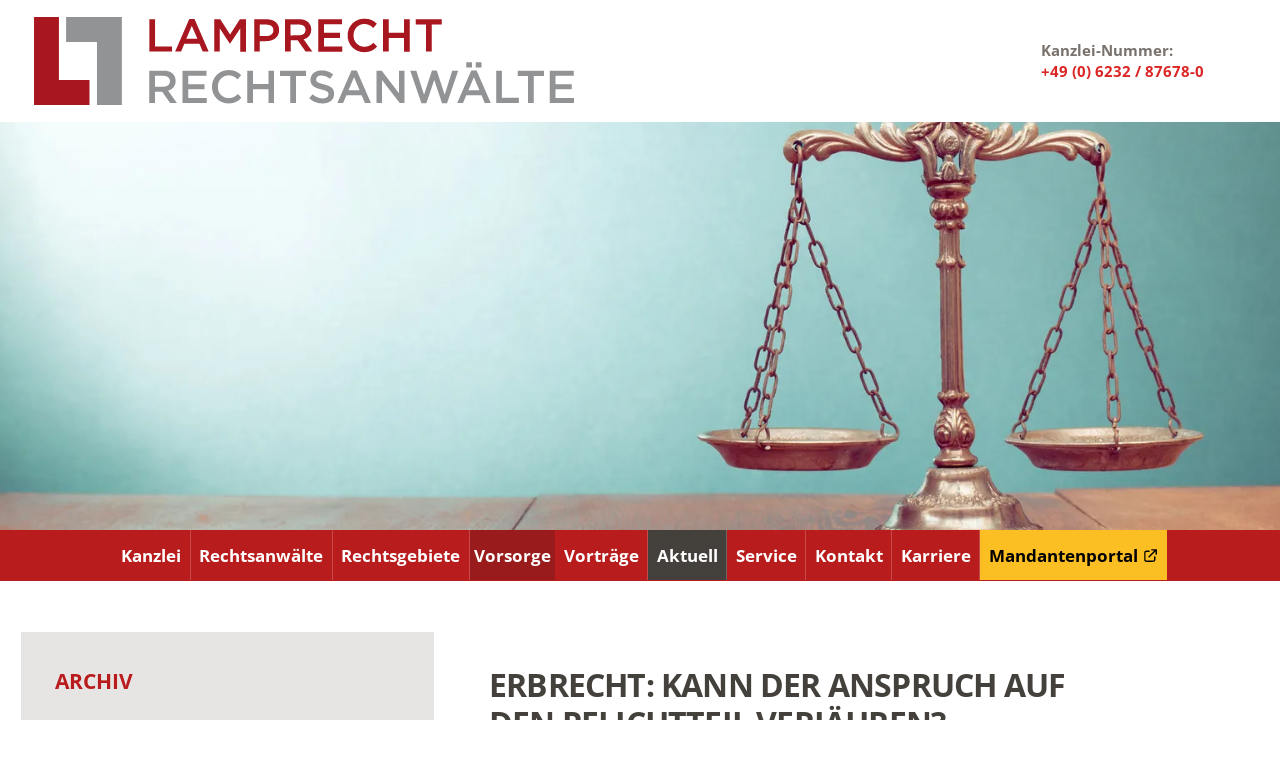

--- FILE ---
content_type: text/html; charset=UTF-8
request_url: https://www.lamprecht-rechtsanwaelte.de/aktuell/erbrecht-kann-der-anspruch-auf-den-pflichtteil-verjahren/
body_size: 9951
content:
<!DOCTYPE html>
<html lang="de">
  <head>
    <!--  <head> order for performance -->

<meta charset="UTF-8" />
<meta name="viewport" content="width=device-width, initial-scale=1.0" />
<meta http-equiv="X-UA-Compatible" content="ie=edge" />

<title>
Erbrecht: Kann der Anspruch auf den Pflichtteil verjähren? 
</title>

<!-- fonts preload -->
<link
  rel="preload"
  href="/assets/fonts/open-sans-v26-latin-regular.woff2"
  as="font"
  type="font/woff2"
  crossorigin
/>
<link
  rel="preload"
  href="/assets/fonts/open-sans-v26-latin-700.woff2"
  as="font"
  type="font/woff2"
  crossorigin
/>
<link
  rel="preload"
  href="/assets/fonts/open-sans-v26-latin-italic.woff2"
  as="font"
  type="font/woff2"
  crossorigin
/>

<link rel="stylesheet" href="/styles/index.css" />

<!-- netlify identify -->
<script
  defer
  src="https://identity.netlify.com/v1/netlify-identity-widget.js"
></script>

<!-- js plausible -->
<script
  defer
  data-domain="lamprecht-rechtsanwaelte.de"
  src="https://plausible.io/js/plausible.js"
></script>

<!-- everything else (SEO, icons, open graph)  -->
<link rel="canonical" href="https://www.lamprecht-rechtsanwaelte.de/aktuell/erbrecht-kann-der-anspruch-auf-den-pflichtteil-verjahren/" />

<meta property="og:site_name" content="Lamprecht Rechtsanwälte" />
<meta property="og:title" content="
 Erbrecht: Kann der Anspruch auf den Pflichtteil verjähren? 
" />
<meta property="og:type" content="website" />
<meta property="og:url" content="https://www.lamprecht-rechtsanwaelte.de/aktuell/erbrecht-kann-der-anspruch-auf-den-pflichtteil-verjahren/" />

<!-- social image -->
<meta name="twitter:card" content="summary_large_image" />
<meta property="og:image" content="https://www.lamprecht-rechtsanwaelte.de/lr-og-image.jpg" />
<meta name="twitter:image" content="https://www.lamprecht-rechtsanwaelte.de/lr-og-image.jpg" />
<meta property="og:image:alt" content="Imagen para 
 Erbrecht: Kann der Anspruch auf den Pflichtteil verjähren? 
" />
<meta name="twitter:image:alt" content="Imagen para 
 Erbrecht: Kann der Anspruch auf den Pflichtteil verjähren? 
" />

<!-- meta desciption -->
<meta name="description" content="Muss das Erbe in jedem Fall neu aufgeteilt werden, wenn sich erst nach dem Tod eines Erblassers herausstellt, dass er noch weitere Nachkommen hatte? Mit dieser Frage befassten sich die Richter am Bundesgerichtshof." />
<meta name="twitter:description" content="Muss das Erbe in jedem Fall neu aufgeteilt werden, wenn sich erst nach dem Tod eines Erblassers herausstellt, dass er noch weitere Nachkommen hatte? Mit dieser Frage befassten sich die Richter am Bundesgerichtshof." />
<meta property="og:description" content="Muss das Erbe in jedem Fall neu aufgeteilt werden, wenn sich erst nach dem Tod eines Erblassers herausstellt, dass er noch weitere Nachkommen hatte? Mit dieser Frage befassten sich die Richter am Bundesgerichtshof." />

<!-- generator -->
<meta name="generator" content="Eleventy v3.1.2" />

<!-- Favicons -->
<link rel="icon" href="/favicon.ico" />
<link rel="icon" href="/favicon.svg" />
<link
  rel="apple-touch-icon"
  sizes="180x180"
  href="/apple-touch-icon.png"
/>
<link rel="manifest" href="/site.webmanifest" />
<meta name="theme-color" content="#929395" />

<link
  type="application/atom+xml"
  rel="alternate"
  href="/feed.xml"
  title="Lamprecht Rechtsanwälte XML Feed"
/>

  </head>

  <body class="min-h-screen" data-env="production">
    <a href="#main" class="skip-link cbutton">Zum Hauptinhalt springen</a>

    <div class="flex flex-col relative">
  <!-- ############################ logo  ############################ -->

  <div class="w-full">
    <div
      class="
        order-1
        flex
        max-w-screen-xl
        mx-auto
        justify-between
        standardxpadding
        items-center
      "
    >

        <a class="w-full sm:w-5/6" href="/">
          <span class="sr-only">Lamprecht Rechtsanwälte</span>
             <div class="h-full w-auto py-4"><svg xmlns="http://www.w3.org/2000/svg" viewBox="0 0 284.79 46.24">
  <defs>
    <style>
      .cls-1 {
        fill: #929395;
      }
      .cls-2 {
        fill: #a8161f;
      }
    </style>
  </defs>
  <g id="Ebene_2" data-name="Ebene 2">
    <g id="Ebene_1-2" data-name="Ebene 1">
      <polygon
        class="cls-1"
        points="16.91 0 16.91 13.13 33.2 13.13 33.2 46.24 46.33 46.24 46.33 0 16.91 0"
      />
      <polygon
        class="cls-2"
        points="13.13 0 0 0 0 46.24 29.25 46.24 29.25 33.12 13.13 33.12 13.13 0"
      />
      <path class="cls-2" d="M60.84,1.2h3V15.47h8.94v2.72H60.84Z" />
      <path
        class="cls-2"
        d="M81.89,1.07h2.77l7.47,17.12H89l-1.73-4.1h-8l-1.75,4.1H74.41Zm4.27,10.37-2.94-6.8-2.91,6.8Z"
      />
      <path
        class="cls-2"
        d="M95.05,1.2h3.18l5.17,8,5.17-8h3.18v17h-3V6l-5.37,8h-.1L98,6.05V18.19H95.05Z"
      />
      <path
        class="cls-2"
        d="M116.12,1.2h6.7c4,0,6.46,2.25,6.46,5.68v0c0,3.81-3.06,5.8-6.8,5.8h-3.37v5.46h-3ZM122.58,10c2.26,0,3.67-1.26,3.67-3V7c0-2-1.44-3-3.67-3h-3.47V10Z"
      />
      <path
        class="cls-2"
        d="M132.34,1.2h7.58a6.84,6.84,0,0,1,4.9,1.7,5.11,5.11,0,0,1,1.41,3.66v.05a5.11,5.11,0,0,1-4,5.15l4.59,6.43h-3.55l-4.17-5.92h-3.74v5.92h-3Zm7.36,8.42c2.14,0,3.49-1.12,3.49-2.84v0c0-1.82-1.31-2.81-3.52-2.81h-4.34v5.7Z"
      />
      <path
        class="cls-2"
        d="M149.9,1.2h12.6V3.87h-9.62V8.29h8.53V11h-8.53v4.56h9.74v2.67H149.9Z"
      />
      <path
        class="cls-2"
        d="M165.41,9.74V9.69A8.6,8.6,0,0,1,174.18.9a8.88,8.88,0,0,1,6.65,2.65l-1.92,2.21a6.78,6.78,0,0,0-4.76-2.11,5.72,5.72,0,0,0-5.61,6v0a5.73,5.73,0,0,0,5.61,6A6.62,6.62,0,0,0,179,13.53L181,15.47a8.74,8.74,0,0,1-6.89,3A8.55,8.55,0,0,1,165.41,9.74Z"
      />
      <path
        class="cls-2"
        d="M184.08,1.2h3V8.26h8.11V1.2h3v17h-3V11h-8.11v7.16h-3Z"
      />
      <path class="cls-2" d="M206.71,4h-5.39V1.2h13.79V4h-5.39V18.19h-3Z" />
      <path
        class="cls-1"
        d="M60.84,28.2h7.57a6.86,6.86,0,0,1,4.91,1.7,5.15,5.15,0,0,1,1.4,3.66v0a5.1,5.1,0,0,1-4,5.15l4.59,6.43H71.74l-4.18-5.92H63.82v5.92h-3Zm7.35,8.42c2.14,0,3.5-1.12,3.5-2.84v-.05c0-1.82-1.31-2.81-3.52-2.81H63.82v5.7Z"
      />
      <path
        class="cls-1"
        d="M78.37,28.2H91v2.67H81.35v4.42h8.53V38H81.35v4.56h9.74v2.67H78.37Z"
      />
      <path
        class="cls-1"
        d="M93.86,36.74v-.05a8.6,8.6,0,0,1,8.76-8.79,8.86,8.86,0,0,1,6.65,2.65l-1.91,2.21a6.78,6.78,0,0,0-4.76-2.11,5.72,5.72,0,0,0-5.61,6v0a5.73,5.73,0,0,0,5.61,6,6.63,6.63,0,0,0,4.88-2.18l1.92,1.94a8.78,8.78,0,0,1-6.9,3A8.55,8.55,0,0,1,93.86,36.74Z"
      />
      <path
        class="cls-1"
        d="M112.51,28.2h3v7.06h8.11V28.2h3v17h-3V38h-8.11v7.16h-3Z"
      />
      <path class="cls-1" d="M135.11,31h-5.39V28.2h13.79V31h-5.39V45.19h-3Z" />
      <path
        class="cls-1"
        d="M145.14,42.71l1.79-2.13a7.88,7.88,0,0,0,5.37,2.21c1.84,0,3-.88,3-2.14v0c0-1.21-.68-1.87-3.84-2.6-3.62-.87-5.65-1.94-5.65-5.07v0c0-2.91,2.42-4.93,5.8-4.93a9.43,9.43,0,0,1,6.16,2.14l-1.6,2.26a7.73,7.73,0,0,0-4.61-1.75c-1.75,0-2.77.9-2.77,2v0c0,1.31.78,1.9,4.06,2.67,3.59.88,5.43,2.16,5.43,5v0c0,3.18-2.5,5.07-6.07,5.07A10.45,10.45,0,0,1,145.14,42.71Z"
      />
      <path
        class="cls-1"
        d="M167.44,28.07h2.77l7.48,17.12h-3.16l-1.72-4.1h-8L163,45.19H160Zm4.28,10.37-2.94-6.8-2.91,6.8Z"
      />
      <path
        class="cls-1"
        d="M180.58,28.2h2.77L192.45,40V28.2h2.94v17h-2.5L183.52,33.1V45.19h-2.94Z"
      />
      <path
        class="cls-1"
        d="M198.43,28.2h3.23l4.05,12.6,4.18-12.65h2.52l4.18,12.65,4-12.6h3.13l-5.9,17.11h-2.6L211.1,33.1l-4.18,12.21h-2.57Z"
      />
      <path
        class="cls-1"
        d="M230.64,28.07h2.77l7.48,17.12h-3.16L236,41.09h-8l-1.74,4.1h-3.06ZM228,23.83h3v2.72h-3Zm6.9,14.61L232,31.64l-2.91,6.8ZM233,23.83h3v2.72h-3Z"
      />
      <path class="cls-1" d="M243.78,28.2h3V42.47h8.93v2.72H243.78Z" />
      <path class="cls-1" d="M260.53,31h-5.39V28.2h13.79V31h-5.39V45.19h-3Z" />
      <path
        class="cls-1"
        d="M272.06,28.2h12.6v2.67h-9.61v4.42h8.52V38h-8.52v4.56h9.74v2.67H272.06Z"
      />
    </g>
  </g>
</svg>
</div>
          </a>

      <div
        id="kontaktinfo"
        class="
          absolute
          sm:relative
          bottom-2
          sm:bottom-0
          bg-white
       rounded-sm
          sm:bg-transparent
          px-2
          py-1
          z-10
          flex
          items-start
          md:items-center
          justify-end
          sm:w-full
          md:pl-10 md:py-0
          text-gray-500
          font-bold
        "
      >
        <p class="pr-8 text-xs xl:text-sm">
          Kanzlei-Nummer:<br /><a
            class="text-red-600 md:hidden"
            href="tel:+496232876780"
            >+49 (0) 6232 / 87678-0</a
          >
          <span class="text-red-600 hidden md:block"
            >+49 (0) 6232 / 87678-0</span
          >
        </p>
      </div>
    </div>
  </div>
  <!-- ############################ header ############################ -->

  <div class="bg-gray-200 order-3 md:order-2">
    <figure class="h-full w-full mx-auto max-w-screen-xl relative">
      <!-- if featured image page -->
       <picture class="bg-gray-200">
          <source type="image/webp" srcset="/assets/images/kontakt-anwalt-speyer-580w.webp 580w, /assets/images/kontakt-anwalt-speyer-770w.webp 770w, /assets/images/kontakt-anwalt-speyer-1200w.webp 1200w, /assets/images/kontakt-anwalt-speyer-1536w.webp 1536w" sizes="100vw">
  <source type="image/jpeg" srcset="/assets/images/kontakt-anwalt-speyer-580w.jpeg 580w, /assets/images/kontakt-anwalt-speyer-770w.jpeg 770w, /assets/images/kontakt-anwalt-speyer-1200w.jpeg 1200w, /assets/images/kontakt-anwalt-speyer-1536w.jpeg 1536w" sizes="100vw">
          <img
            src="/assets/images/kontakt-anwalt-speyer-580w.jpeg"
						class=" object-cover h-36 sm:h-56 md:h-72 lg:h-96 w-full"
            width="580"
            height="282"
            alt="Teamfoto der
      Anwälte vor einer Mauer"
            loading="eager"
            decoding="async">
        </picture>  
      </figure>
    </div>




  <!-- ############################  menu ############################ -->

  <nav x-data="{ open: false }" class="topmenu bg-red-700 order-2 md:order-3">
    <div class="max-w-screen-xl mx-auto">
      <div class="flex items-center justify-center h-10 lg:h-12">
        <div class="hidden lg:flex  items-center md:flex-col lg:flex-row">

            <div class="flex text-white">

              

              <a
                class="topmenuli"
                href="/"
                


                >Kanzlei</a>
              <a
                class="topmenuli"
                href="/anwaelte/"

                


                >Rechtsanwälte</a
              >
              <a
                class="topmenuli"
                href="/rechtsgebiete/"

                
                >Rechtsgebiete</a
              >
                 <!-- Vorsorge -->
                 <a
                 class="
                   no-underline
                   xl:font-bold
                   hover:bg-gray-700 hover:text-white
                   py-3
                   px-1
                   2xl:px-3

                   bg-red-800

                 "
                 href="/rechtsgebiete/vorsorge/"
               >
                 Vorsorge</a
               >
              <a
                class="topmenuli"
                href="/vortraege/"

                
                >Vorträge</a
              >
              <a
                class="topmenuli"
                href="/aktuell/"

                 aria-current='page' 
                >Aktuell</a
              >
              <a
                class="topmenuli"
                href="/service/"

                
                >Service</a
              >
              <a
                class="topmenuli"
                href="/kontakt/"

                
                >Kontakt</a
              >
              <a
                class="topmenuli"
                href="/karriere/"

                
                >Karriere</a
              >
              <!-- speziallinks desktop -->




  <!-- mandantenportal -->
  <a
  class=" flex items-center justify-center
    no-underline
    xl:font-bold
    hover:bg-gray-700 hover:text-white
    py-3
    px-2
    2xl:px-3
    bg-yellow-400
    text-black

  "
  href="https://www2.advo-net.net/oa/Login?ExKanzlei=lamprecht-rechtsanwaelte&ExDatenbank=ADVOWARE" target="_blank" rel="noopener">
  Mandantenportal

  <svg class="w-4 h-4 ml-1" fill="none" stroke="currentColor" viewBox="0 0 24 24" xmlns="http://www.w3.org/2000/svg"><path stroke-linecap="round" stroke-linejoin="round" stroke-width="2" d="M10 6H6a2 2 0 00-2 2v10a2 2 0 002 2h10a2 2 0 002-2v-4M14 4h6m0 0v6m0-6L10 14"></path></svg>

  </a>

            </div>

        </div>

          <!-- Mobile menu button -->
          <button
            type="button"
            class=" lg:hidden
              uppercase
              inline-flex
              items-center
          justify-center
              py-2
flex-1
              text-gray-100
              hover:bg-red-800 hover:text-white

            "
            aria-controls="mobile-menu"
            @click="open = !open"
            aria-expanded="false"
            x-bind:aria-expanded="open.toString()"
          >
            <span class="sr-only">Menü öffnen</span>
            <svg
              x-description="Icon when menu is closed.

Heroicon name: outline/menu"
              x-state:on="Menu open"
              x-state:off="Menu closed"
              class="h-6 w-6 block"
              :class="{ 'hidden': open, 'block': !(open) }"
              xmlns="http://www.w3.org/2000/svg"
              fill="none"
              viewBox="0 0 24 24"
              stroke="currentColor"
              aria-hidden="true"
            >
              <path
                stroke-linecap="round"
                stroke-linejoin="round"
                stroke-width="2"
                d="M4 6h16M4 12h16M4 18h16"
              ></path>
            </svg>
            <svg
              x-description="Icon when menu is open.

Heroicon name: outline/x"
              x-state:on="Menu open"
              x-state:off="Menu closed"
              class="h-6 w-6 hidden"
              :class="{ 'block': open, 'hidden': !(open) }"
              xmlns="http://www.w3.org/2000/svg"
              fill="none"
              viewBox="0 0 24 24"
              stroke="currentColor"
              aria-hidden="true"
            >
              <path
                stroke-linecap="round"
                stroke-linejoin="round"
                stroke-width="2"
                d="M6 18L18 6M6 6l12 12"
              ></path>
            </svg>
            <span class="pl-2"> Menü</span>
          </button>

      </div>
    </div>

    <div
      x-description="Mobile menu, show/hide based on menu state."
      class="lg:hidden"
      id="mobile-menu"
      x-show="open"
      style="display: none"
    >
      <div class="pb-3 space-y-1">
        

        <a
          class="
            no-underline
            text-gray-100
            hover:bg-gray-700 hover:text-white
            block
            py-2
            standardxpadding
            text-base
          "
          href="/"
          
          >Kanzlei</a
        >

        

        <a
          class="
            no-underline
            text-gray-100
            hover:bg-gray-700 hover:text-white
            block
            py-2
            standardxpadding
            text-base
          "
          href="/anwaelte/"
          
          >Rechtsanwälte</a
        >

        

        <a
          class="
            no-underline
            text-gray-100
            hover:bg-gray-700 hover:text-white
            block
            py-2
            standardxpadding
            text-base
          "
          href="/rechtsgebiete/"
          
          >Rechtsgebiete</a
        >

        

        <a
          class="
            no-underline
            text-gray-100
            hover:bg-gray-700 hover:text-white
            block
            py-2
            standardxpadding
            text-base
          "
          href="/vortraege/"
          
          >Vorträge</a
        >

        

        <a
          class="
            no-underline
            text-gray-100
            hover:bg-gray-700 hover:text-white
            block
            py-2
            standardxpadding
            text-base
          "
          href="/aktuell/"
          
          >Aktuell</a
        >

        

        <a
          class="
            no-underline
            text-gray-100
            hover:bg-gray-700 hover:text-white
            block
            py-2
            standardxpadding
            text-base
          "
          href="/service/"
          
          >Service</a
        >

        

        <a
          class="
            no-underline
            text-gray-100
            hover:bg-gray-700 hover:text-white
            block
            py-2
            standardxpadding
            text-base
          "
          href="/kontakt/"
          
          >Kontakt</a
        >

        

        <a
          class="
            no-underline
            text-gray-100
            hover:bg-gray-700 hover:text-white
            block
            py-2
            standardxpadding
            text-base
          "
          href="/karriere/"
          
          >Karriere</a
        >

        
      </div>
    </div>
  </nav>
</div>


    <div
    class="pt-12 flex-nowrap
      flex flex-col relative
       lg:container lg:mx-auto lg:max-w-screen-xl
    "
  >
    
<div class="flex flex-col sm:flex-row sm:space-x-5">
  <a href="#main" class="skip-link cbutton">Zum Hauptinhalt springen</a>




<div class="md:w-1/3 mt-8 md:mt-0 md:bg-gray-200 order-2 md:order-1">
  <section class="py-8 standardxpadding text-sm">
    <h3 class="text-xl font-bold text-red-700 uppercase pb-6">
      Archiv
    </h3>
    
    
      <a href="/aktuell/testamentsfalschung-ein-fehler-mit-drastischen-folgen/" class="no-underline text-gray-800">
        <strong> Dezember 2025</strong>:
        <span class="text-gray-600">Testamentsfälschung: Ein Fehler mit drastischen...</span>
      </a>
    
      <a href="/aktuell/kindesunterhalt-bgh-starkt-kinderinteressen-und-erlaubt-minderung-des-selbstbehalts-bei-neuer-partnerschaft/" class="no-underline text-gray-800">
        <strong> Oktober 2025</strong>:
        <span class="text-gray-600">Kindesunterhalt: BGH stärkt Kinderinteressen und...</span>
      </a>
    
      <a href="/aktuell/wenn-der-hausarzt-zum-erben-wird-und-was-der-bgh-dazu-sagt/" class="no-underline text-gray-800">
        <strong> September 2025</strong>:
        <span class="text-gray-600">Wenn der Hausarzt zum Erben wird… und was der BGH...</span>
      </a>
    
      <a href="/aktuell/rechtsanwaltin-radic-danier-verlasst-lamprecht-rechtsanwalte/" class="no-underline text-gray-800">
        <strong> August 2025</strong>:
        <span class="text-gray-600">Rechtsanwältin Radić-Danier verlässt Lamprecht...</span>
      </a>
    
      <a href="/aktuell/selbst-ein-gerichtlicher-vergleich-kann-den-gesetzlichen-urlaubsanspruch-eines-arbeitnehmers-nicht-aushebeln/" class="no-underline text-gray-800">
        <strong> Juli 2025</strong>:
        <span class="text-gray-600">Selbst ein gerichtlicher Vergleich kann den...</span>
      </a>
    
      <a href="/aktuell/kartenzahlung-ist-jetzt-auch-bei-lamprecht-rechtsanwalte-moglich/" class="no-underline text-gray-800">
        <strong> Mai 2025</strong>:
        <span class="text-gray-600">Kartenzahlung ist jetzt auch bei Lamprecht...</span>
      </a>
    
      <a href="/aktuell/kann-ein-demenzkranker-ein-wirksames-testament-errichten/" class="no-underline text-gray-800">
        <strong> Mai 2025</strong>:
        <span class="text-gray-600">Kann ein Demenzkranker ein wirksames Testament...</span>
      </a>
    
      <a href="/aktuell/hinweis-zu-rechtsanwalt-bernd-schafer/" class="no-underline text-gray-800">
        <strong> Oktober 2024</strong>:
        <span class="text-gray-600">Hinweis zu Rechtsanwalt Bernd Schäfer</span>
      </a>
    
      <a href="/aktuell/behinderte-menschen-im-arbeitsleben-so-werden-barrieren-abgebaut/" class="no-underline text-gray-800">
        <strong> September 2024</strong>:
        <span class="text-gray-600">Behinderte Menschen im Arbeitsleben – So werden...</span>
      </a>
    
      <a href="/aktuell/rechtzeitig-alles-regeln-so-verfassen-sie-ein-handschriftliches-testament/" class="no-underline text-gray-800">
        <strong> August 2024</strong>:
        <span class="text-gray-600">Rechtzeitig alles regeln – So verfassen Sie ein...</span>
      </a>
    
      <a href="/aktuell/der-letzte-wille-zahlt-wann-ist-eine-testamentsvollstreckung-sinnvoll/" class="no-underline text-gray-800">
        <strong> Juni 2024</strong>:
        <span class="text-gray-600">Der letzte Wille zählt – Wann ist eine...</span>
      </a>
    
      <a href="/aktuell/schenkung-zu-lebzeiten-das-sollten-eltern-und-grosseltern-wissen/" class="no-underline text-gray-800">
        <strong> Mai 2024</strong>:
        <span class="text-gray-600">Schenkung zu Lebzeiten – Das sollten Eltern und...</span>
      </a>
    
      <a href="/aktuell/erbrecht-die-hohe-kunst-kunst-zu-vererben/" class="no-underline text-gray-800">
        <strong> März 2024</strong>:
        <span class="text-gray-600">Erbrecht – Die hohe Kunst, Kunst zu vererben.</span>
      </a>
    
      <a href="/aktuell/nicht-geblinkt-und-unfall-verursacht-wer-haftet/" class="no-underline text-gray-800">
        <strong> Februar 2024</strong>:
        <span class="text-gray-600">Nicht geblinkt und Unfall verursacht – wer haftet?</span>
      </a>
    
      <a href="/aktuell/erbrecht-konnen-hund-katze-and-co-eigentlich-erben/" class="no-underline text-gray-800">
        <strong> Januar 2024</strong>:
        <span class="text-gray-600">Erbrecht – können Hund, Katze &amp; Co. eigentlich...</span>
      </a>
    
      <a href="/aktuell/kluge-mitdenker-gesucht-freie-mitarbeiter-m/w/d-zivilrecht/" class="no-underline text-gray-800">
        <strong> Januar 2024</strong>:
        <span class="text-gray-600">Kluge Mitdenker gesucht! Freie Mitarbeiter...</span>
      </a>
    
      <a href="/aktuell/hausfriedensbruch-im-strafrecht-mehr-als-eine-ordnungswidrigkeit/" class="no-underline text-gray-800">
        <strong> Dezember 2023</strong>:
        <span class="text-gray-600">Hausfriedensbruch im Strafrecht – mehr als eine...</span>
      </a>
    
      <a href="/aktuell/mietrecht-wenn-der-verlust-der-wohnung-droht/" class="no-underline text-gray-800">
        <strong> November 2023</strong>:
        <span class="text-gray-600">Mietrecht – wenn der Verlust der Wohnung droht.</span>
      </a>
    
      <a href="/aktuell/erbrecht-wenn-uneheliche-kinder-im-spiel-sind/" class="no-underline text-gray-800">
        <strong> Oktober 2023</strong>:
        <span class="text-gray-600">Erbrecht – wenn uneheliche Kinder im Spiel sind </span>
      </a>
    
      <a href="/aktuell/ein-guter-zweck-hat-zukunft-die-stiftung-als-erbe/" class="no-underline text-gray-800">
        <strong> September 2023</strong>:
        <span class="text-gray-600">Ein guter Zweck hat Zukunft – die Stiftung als...</span>
      </a>
    
      <a href="/aktuell/verfassungsklage-gegen-erbschaftssteuer-bayern-zieht-vor-gericht/" class="no-underline text-gray-800">
        <strong> Juli 2023</strong>:
        <span class="text-gray-600">Verfassungsklage gegen Erbschaftssteuer – Bayern...</span>
      </a>
    
      <a href="/aktuell/das-berliner-testament-individuell-anpassen/" class="no-underline text-gray-800">
        <strong> April 2023</strong>:
        <span class="text-gray-600">Das Berliner Testament individuell anpassen</span>
      </a>
    
      <a href="/aktuell/die-kosten-fur-den-erbschein-richten-sich-nach-dem-nachlasswert-das-nachlassgericht-darf-diesen-nicht-willkurlich-festlegen/" class="no-underline text-gray-800">
        <strong> März 2023</strong>:
        <span class="text-gray-600">Die Kosten für den Erbschein richten sich nach dem...</span>
      </a>
    
      <a href="/aktuell/gegenseitig-zu-erben-einsetzen-dann-muss-das-im-gemeinschaftlichen-testament-auch-so-formuliert-werden/" class="no-underline text-gray-800">
        <strong> Februar 2023</strong>:
        <span class="text-gray-600">Gegenseitig zu Erben einsetzen? Dann muss das im...</span>
      </a>
    
      <a href="/aktuell/frohe-weihnachten/" class="no-underline text-gray-800">
        <strong> Dezember 2022</strong>:
        <span class="text-gray-600">Frohe Weihnachten!</span>
      </a>
    
      <a href="/aktuell/reinigungskraft-fur-unsere-kanzlei-gesucht/" class="no-underline text-gray-800">
        <strong> November 2022</strong>:
        <span class="text-gray-600">Reinigungskraft für unsere Kanzlei gesucht</span>
      </a>
    
      <a href="/aktuell/achtung-bei-untervermietung-einzelner-zimmer-einer-mietwohnung-an-touristen/" class="no-underline text-gray-800">
        <strong> November 2022</strong>:
        <span class="text-gray-600">Achtung bei Untervermietung einzelner Zimmer einer...</span>
      </a>
    
      <a href="/aktuell/lohnzahlung-nur-wenn-die-betriebsinterne-corona-testpflicht-erfullt-ist/" class="no-underline text-gray-800">
        <strong> Oktober 2022</strong>:
        <span class="text-gray-600">Lohnzahlung nur, wenn die betriebsinterne...</span>
      </a>
    
      <a href="/aktuell/das-berliner-testament-und-seine-folgen/" class="no-underline text-gray-800">
        <strong> September 2022</strong>:
        <span class="text-gray-600">Das Berliner Testament und seine Folgen</span>
      </a>
    
      <a href="/aktuell/rechtsanwalt-jurgen-lamprecht-referiert-zur-beendigung-der-unternehmerischen-tatigkeit/" class="no-underline text-gray-800">
        <strong> September 2022</strong>:
        <span class="text-gray-600">Rechtsanwalt Jürgen Lamprecht referiert zur...</span>
      </a>
    
      <a href="/aktuell/preisnachlass-bei-wohnungskauf-muss-auch-den-aktuellen-mietern-gewahrt-werden/" class="no-underline text-gray-800">
        <strong> Juli 2022</strong>:
        <span class="text-gray-600">Preisnachlass bei Wohnungskauf muss auch den...</span>
      </a>
    
      <a href="/aktuell/verkehrsrecht-flunkerei-bei-einer-schadensersatzforderung-kann-uble-folgen-haben/" class="no-underline text-gray-800">
        <strong> Juli 2022</strong>:
        <span class="text-gray-600">Verkehrsrecht: Flunkerei bei einer...</span>
      </a>
    
      <a href="/aktuell/die-teilungsversteigerung/" class="no-underline text-gray-800">
        <strong> Juni 2022</strong>:
        <span class="text-gray-600">Die Teilungsversteigerung</span>
      </a>
    
      <a href="/aktuell/erbrecht-kann-der-anspruch-auf-den-pflichtteil-verjahren/" class="no-underline text-gray-800">
        <strong> April 2022</strong>:
        <span class="text-gray-600">Erbrecht: Kann der Anspruch auf den Pflichtteil...</span>
      </a>
    
      <a href="/aktuell/fahrerflucht-ist-keine-bagatelle/" class="no-underline text-gray-800">
        <strong> März 2022</strong>:
        <span class="text-gray-600">Fahrerflucht ist keine Bagatelle</span>
      </a>
    
      <a href="/aktuell/ein-kind-hat-das-recht-zu-erfahren-wer-sein-leiblicher-vater-ist/" class="no-underline text-gray-800">
        <strong> Februar 2022</strong>:
        <span class="text-gray-600">Ein Kind hat das Recht zu erfahren, wer sein...</span>
      </a>
    
      <a href="/aktuell/befristete-anderungen-im-gewerbemietvertrag-konnen-mundlich-beschlossen-werden/" class="no-underline text-gray-800">
        <strong> Januar 2022</strong>:
        <span class="text-gray-600">Befristete Änderungen im Gewerbemietvertrag können...</span>
      </a>
    
      <a href="/aktuell/frohe-weihnachten-2021/" class="no-underline text-gray-800">
        <strong> Dezember 2021</strong>:
        <span class="text-gray-600">Frohe Weihnachten 2021!</span>
      </a>
    
      <a href="/aktuell/eine-demenzerkrankung-kann-ein-testament-ungultig-machen/" class="no-underline text-gray-800">
        <strong> Dezember 2021</strong>:
        <span class="text-gray-600">Eine Demenzerkrankung kann ein Testament ungültig...</span>
      </a>
    
      <a href="/aktuell/das-behindertentestament/" class="no-underline text-gray-800">
        <strong> November 2021</strong>:
        <span class="text-gray-600">Das Behindertentestament</span>
      </a>
    
    <p class="pt-6 text-red-700 font-bold">
      <a href="/archiv/">Komplettes Newsarchiv</a>
    </p>
  </section>
</div>




  <main id="main" class="sm:w-2/3 order-1 sm:order-2 sm:pt-8 pb-16">
    <div class="prose standardxpadding">
      <h1 class="overflow-ellipsis overflow-hidden">
        Erbrecht: Kann der Anspruch auf den Pflichtteil verjähren?
      </h1>

      <p>Muss das Erbe in jedem Fall neu aufgeteilt werden, wenn sich erst nach dem Tod eines Erblassers herausstellt, dass er noch weitere Nachkommen hatte?<br>
Mit dieser Frage befassten sich die Richter am Bundesgerichtshof (<a href="http://juris.bundesgerichtshof.de/cgi-bin/rechtsprechung/document.py?Gericht=bgh&amp;Art=en&amp;Datum=Aktuell&amp;Sort=12288&amp;Seite=6&amp;nr=101906&amp;pos=201&amp;anz=515">AZ IV ZR 317/17, Urteil vom 13.11.2019</a>).<br>
Der Fall: Ein Erblasser hatte bereits zu Lebzeiten seinen Söhnen aus erster Ehe mehrere Grundstücke geschenkt und sich ein Nießbrauchsrecht an den Grundstücken vorbehalten. Der Erblasser starb im Jahr 2007. Erst acht Jahre später kam ans Licht, dass er noch einen weiteren Sohn hatte. Dieser verklagte seine Halbbrüder und beanspruchte seinen Pflichtteil aus den übertragenen Grundstücken.</p>
<p>Da der Nachlass selbst nicht mehr viel wert war, wollte der Kläger von seinen Halbbrüdern als Beschenkte den fehlenden Teil haben.</p>
<p>Für diese Klage ist es zu spät – so das Urteil der Richter. Der eigentliche Pflichtteilsanspruch war noch nicht verjährt, da die regelmäßige Verjährung eine Kenntnisverjährung ist. Sie beginnt drei Jahre nach Kenntnis des Pflichtteilsberechtigten von Erbfall und dem Testament, aufgrund dessen man enterbt wurde, bis zu einer Höchstfrist von zehn Jahren nach dem Erbfall.</p>
<p>Der Gesetzgeber hat jedoch für den Anspruch gegen den Beschenkten eine gesonderte Verjährungsfrist vorgesehen. Diese läuft drei Jahre ab dem Todesfall und verjährt unabhängig von der Verjährung des Pflichtteilsanspruchs.</p>
<p>Die Richter begründeten ihr Urteil damit, dass es für Beschenkte nach einer gewissen Zeit Rechtssicherheit geben müsse, dass sie das Erbe auch behalten dürften und nicht einen möglicherweise hinzukommenden weiteren Erben ausbezahlen müssten. Die Dreijahresregel ist auch dann gültig, wenn – wie im konkreten Fall - der Anspruch eines Erben erst nach langer Zeit festgestellt werden konnte. Der Gesetzgeber hat bei der Neuordnung des Verjährungsrechts gerade davon abgesehen, diese Vorschrift zu ändern. Dies war auch keine Versehen, sondern geschah ganz bewusst.</p>
<p>Unser anwaltlicher Rat: Wenn der Verdacht besteht, dass uneheliche Kinder eines Erblassers existieren, sollten diese so rasch wie möglich ein Vaterschaftsfeststellungsverfahren anstrengen. Nur so kann innerhalb der vorgeschriebenen Frist geklärt werden, ob eine Pflichtteilsergänzungsanspruch besteht.</p>
<p>Zur Erstellung eines rechtssicheren Testaments bzw. zur Beratung in erbrechtlichen Angelegenheiten wenden Sie sich in unserer Kanzlei in Speyer bitte an den <a href="/anwaelte/juergen-lamprecht/">Fachanwalt für Erbrecht Jürgen Lamprecht</a>. Vereinbaren Sie einen Termin!&quot;</p>

    </div>
  </main>
</div>

  </div>


    <section id="contact" class="bg-gray-200 border-t py-16 border-gray-400 mt-16">
  <div class="lg:container lg:mx-auto lg:max-w-screen-xl standardxpadding">
    <div class="flex flex-col md:flex-row">
      <div id="map" class="md:w-1/2 sm:pr-10 lg:pr-20">
        <picture class="bg-gray-100">
          <source type="image/webp" srcset="/assets/images/map-lamprecht-580w.webp 580w" sizes="100vw">
  <source type="image/jpeg" srcset="/assets/images/map-lamprecht-580w.jpeg 580w" sizes="100vw">
          <img
            src="/assets/images/map-lamprecht-580w.jpeg"
						class="w-full
        border border-gray-400 rounded-sm"
            width="580"
            height="396"
            alt="Screenshot von Google Maps, Adresse
        unserer Kanzlei"
            loading="lazy"
            decoding="async">
        </picture>

        <h3 class="text-lg mt-6 font-bold uppercase text-red-700">
          Lamprecht Rechtsanwälte
        </h3>
        <div class="flex flex-col lg:flex-row">
          <div class="lg:w-1/2">
            <dl class="mt-2 text-base text-gray-700">
              <dt class="font-bold">Adresse</dt>
              <dd>Wormser Landstraße 247</dd>
              <dd>67346 Speyer</dd>

              <div class="mt-2">
                <dt class="font-bold text-sm">Telefon</dt>
                <dd>06232 / 87 67 8-0</dd>
                <dt class="font-bold text-sm">Fax</dt>
                <dd>06232 / 87 67 8-88</dd>
              </div>
              <div class="mt-1">
                <dt class="font-bold text-sm">E-Mail</dt>
                <dd>
                  <a
                    class="text-red-700"
                    href="mailto:post@lamprecht-rechtsanwaelte.de"
                    >post@lamprecht-rechtsanwaelte.de</a
                  >
                </dd>
              </div>
            </dl>
          </div>
          <div class="lg:w-1/2">
            <dl class="mt-2 text-base text-gray-700">
              <dt class="font-bold">Sprechzeiten</dt>
              <dd>Termine nach Vereinbarung.</dd>
            </dl>
            <dl class="mt-2 text-base text-gray-700">
              <dt class="font-bold">Telefonzeiten</dt>
              <dd><span class="font-semibold text-sm">Montag - Freitag:</span><br> 9 bis 13 Uhr</dd>
              <dd><span class="font-semibold text-sm">Montag, Dienstag, Donnerstag:</span><br> 14 bis 17 Uhr</dd>
            </dl>

            <div class="mt-2 text-gray-700">
              <p class="text-sm">
                Parkplätze befinden sich in ausreichender Zahl direkt vor dem
                Haus.
              </p>
            </div>
          </div>
        </div>
      </div>
      <div id="form" class="md:w-1/2 mt-16 md:mt-0">
        <p>
          Sie können uns über das Formular eine Nachricht zukommen lassen. Wir
          werden diese spätestens im Laufe des nächsten Arbeitstages
          beantworten.
        </p>

        <form
          name="Contact-Allgemein"
          id="conditional-form"
          action="https://lamprecht-rechtsanwaelte.de/danke/"
          method="POST"
          data-netlify="true"
          netlify
          class="mt-9 grid grid-cols-1 gap-y-6 sm:grid-cols-2 sm:gap-x-8"
        >
          <div>
            <label for="vorname" class="block text-base text-gray-900">
              Ihr Vorname
            </label>
            <div class="mt-1">
              <input
                type="text"
                name="vorname"
                id="vorname"
                autocomplete="given-name"
                class="block w-full shadow-sm text-base border border-gray-400 rounded-sm py-2"
              />
            </div>
          </div>
          <div>
            <label for="nachname" class="block text-base text-gray-900">
              Ihr Nachname</label
            >
            <div class="mt-1">
              <input
                type="text"
                name="nachname"
                id="nachname"
                autocomplete="family-name"
                class="block w-full shadow-sm text-base border border-gray-400 rounded-sm py-2"
              />
            </div>
          </div>
          <div class="sm:col-span-2">
            <div class="flex justify-between">
              <label for="email" class="block text-base text-gray-900">
                Ihre E-Mail-Adresse
              </label>
              <span
                id="email_description"
                class="text-base text-red-700 font-semibold"
                >erforderlich</span
              >
            </div>

            <div class="mt-1">
              <input
                id="email"
                name="email"
                type="email"
                autocomplete="email"
                class="block w-full shadow-sm text-base border border-gray-400 rounded-sm"
                required="required"
              />
            </div>
          </div>

          <div class="sm:col-span-2">
            <label for="betreff" class="block text-base text-gray-900">
              Betreff
            </label>

            <div class="mt-1">
              <input
                type="text"
                name="betreff"
                id="betreff"
                aria-describedby="betreff"
                class="block w-full shadow-sm text-base border border-gray-400 rounded-sm py-2"
              />
            </div>
          </div>

          <!-- empfänger -->

          <div
            class="sm:col-span-2 sm:grid sm:grid-cols-3 sm:gap-4 sm:items-start sm:border-gray-200 sm:pt-5"
          >
            <label
              for="recipient"
              class="block text-base text-gray-700 sm:mt-px sm:pt-2"
            >
              Empfänger
            </label>
            <div class="mt-1 sm:mt-0 sm:col-span-2">
              <select
                id="recipient"
                name="recipient"
                required
                onchange="changeFormName(event)"
                class="max-w-lg block w-full shadow-sm sm:max-w-xs text-base border border-gray-400 rounded-sm"
              >
                <option value="Allgemein">Allgemein</option>
                <option value="Lamprecht">Jürgen Lamprecht</option>
                <option value="Marz">Isolde Marz</option>
                <option value="Danier">Fabian Danier</option>
                <option value="Schulung">Schulung</option>
                <option value="Vertretung">Vertretung</option>
              </select>
            </div>
          </div>

          <div class="sm:col-span-2">
            <div class="flex justify-between">
              <label for="nachricht" class="block text-base text-gray-900"
                >Nachricht</label
              >
            </div>
            <div class="mt-1">
              <textarea
                id="nachricht"
                name="nachricht"
                rows="4"
                class="block w-full shadow-sm text-base border border-gray-400 rounded-sm"
              ></textarea>
            </div>
          </div>

          <div class="text-right sm:col-span-2">
            <button
              type="submit"
              class="inline-flex justify-center py-2 px-5 border border-transparent shadow-sm text-base rounded-sm text-white bg-red-700 hover:bg-black"
            >
              senden
            </button>
          </div>
        </form>

        <!-- conditionally load who receives form -->

        <!-- lamprecht -->
        <form
          name="Contact-Lamprecht"
          method="POST"
          data-netlify="true"
          class="hidden"
          action="https://lamprecht-rechtsanwaelte.de/danke/"
        >
          <input type="text" name="vorname" />
          <input type="text" name="nachname" />
          <input name="email" type="email" />
          <input type="text" name="betreff" />
          <select name="recipient"></select>
          <textarea name="nachricht"></textarea>
        </form>

        <!-- Radic -->
        <form
          name="Contact-Radic"
          method="POST"
          data-netlify="true"
          class="hidden"
          action="https://lamprecht-rechtsanwaelte.de/danke/"
        >
          <input type="text" name="vorname" />
          <input type="text" name="nachname" />
          <input name="email" type="email" />
          <input type="text" name="betreff" />
          <select name="recipient"></select>
          <textarea name="nachricht"></textarea>
        </form>

        <!-- Marz -->
        <form
          name="Contact-Marz"
          method="POST"
          data-netlify="true"
          class="hidden"
          action="https://lamprecht-rechtsanwaelte.de/danke/"
        >
          <input type="text" name="vorname" />
          <input type="text" name="nachname" />
          <input name="email" type="email" />
          <input type="text" name="betreff" />
          <select name="recipient"></select>
          <textarea name="nachricht"></textarea>
        </form>

        <!-- Danier -->
        <form
          name="Contact-Danier"
          method="POST"
          data-netlify="true"
          class="hidden"
          action="https://lamprecht-rechtsanwaelte.de/danke/"
        >
          <input type="text" name="vorname" />
          <input type="text" name="nachname" />
          <input name="email" type="email" />
          <input type="text" name="betreff" />
          <select name="recipient"></select>
          <textarea name="nachricht"></textarea>
        </form>

        <!-- Schulung -->
        <form
          name="Contact-Schulung"
          method="POST"
          data-netlify="true"
          class="hidden"
          action="https://lamprecht-rechtsanwaelte.de/danke/"
        >
          <input type="text" name="vorname" />
          <input type="text" name="nachname" />
          <input name="email" type="email" />
          <input type="text" name="betreff" />
          <select name="recipient"></select>
          <textarea name="nachricht"></textarea>
        </form>

        <!-- Vertretung -->
        <form
          name="Contact-Vertretung"
          method="POST"
          data-netlify="true"
          class="hidden"
          action="https://lamprecht-rechtsanwaelte.de/danke/"
        >
          <input type="text" name="vorname" />
          <input type="text" name="nachname" />
          <input name="email" type="email" />
          <input type="text" name="betreff" />
          <select name="recipient"></select>
          <textarea name="nachricht"></textarea>
        </form>
      </div>
    </div>
  </div>
</section>

<script>
  // repart form receiver.
  // https://www.seancdavis.com/posts/condition-email-notifications-netlify-forms-and-hooks/

  function changeFormName(event) {
    // The value of the subject field.
    let value = event.target.value;
    // The name we want to apply to the form, based on the value.
    let name = 'Contact-' + value;
    // The form element in the DOM.
    let form = document.querySelector('#conditional-form');
    // Apply the new name to the form's [name] attribute.
    if (form) form.setAttribute('name', name);
    // The [name="form-name] field in the DOM.
    let formName = document.querySelector(
      '#conditional-form [name="form-name"]',
    );
    // Apply the new name to the [name="form-name"] field within the form.
    if (formName) formName.setAttribute('value', name);
  }
</script>

    <footer class="bg-red-700 px-2 text-xs py-4 mx-auto">
  <section
    class="text-xs sm:text-sm text-center flex flex-col sm:flex-row justify-center items-center content-between uppercase text-white"
  >
    &copy; 2011 - 2025 Lamprecht Rechtsanwälte

    <nav
      id="footer-nav"
      aria-label="Footer Navigation"
      class="mt-2 sm:mt-0 flex flex-wrap"
    >
      

      <a
        class="text-red-100 hover:text-white truncate mx-2 py-1"
        href="/impressum/"
        
        >Impressum</a
      >
      

      <a
        class="text-red-100 hover:text-white truncate mx-2 py-1"
        href="/datenschutz/"
        
        >Datenschutz</a
      >
      


    </nav>
  </section>
</footer>


    <script type="module" src="/scripts/index.js"></script>

    <script defer data-domain="lamprecht-rechtsanwaelte.de" src="https://plausible.io/js/script.js"></script>

    <script>
      if (window.netlifyIdentity) {
        window.netlifyIdentity.on('init', (user) => {
          if (!user) {
            window.netlifyIdentity.on('login', () => {
              document.location.href = '/admin/';
            });
          }
        });
      }
    </script>
  </body>
</html>


--- FILE ---
content_type: image/svg+xml
request_url: https://www.lamprecht-rechtsanwaelte.de/assets/svg/icn-external.svg
body_size: -332
content:
<svg class="w-6 h-6" viewBox="0 0 24 24" fill="none" xmlns="http://www.w3.org/2000/svg">
  <path
    d="M5.63605 18.364L18.364 5.63603M18.364 5.63603L8.46446 5.63604M18.364 5.63603V15.5355"
    stroke="#888"
    stroke-width="3"
    stroke-linecap="round"
    stroke-linejoin="round"
  ></path>
</svg>
